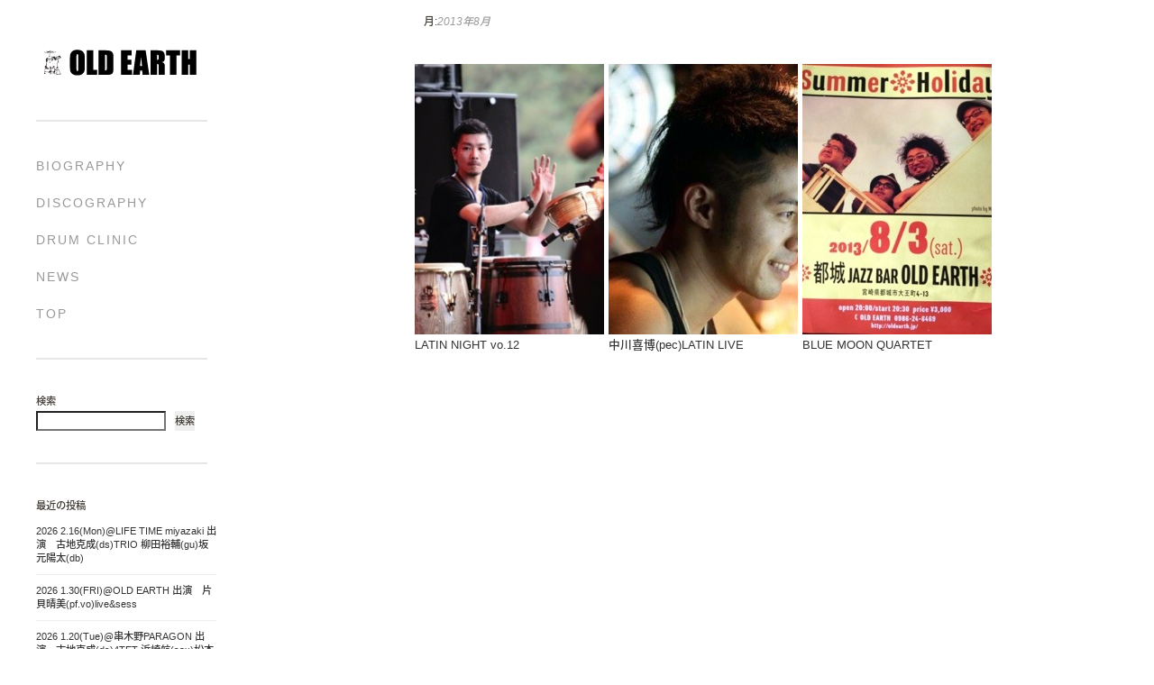

--- FILE ---
content_type: text/html; charset=UTF-8
request_url: https://oldearth.jp/archives/date/2013/08
body_size: 9629
content:
<!DOCTYPE html>

<html class="no-js" lang="ja">

	<head profile="http://gmpg.org/xfn/11">
		
		<meta http-equiv="Content-Type" content="text/html; charset=UTF-8" />
		<meta name="viewport" content="width=device-width, initial-scale=1.0, maximum-scale=1.0, user-scalable=no" >
        <meta name="msapplication-square48x48logo" content="https://oldearth.jp/img/logo_old.png"/>
		 <link rel="apple-touch-icon" type="image/x-icon" href="https://oldearth.jp/img/logo_old.png">
        <link rel="icon" type="image/png" href="https://oldearth.jp/img/logo_old.png" sizes="48x48">
		<title>2013年8月 &#8211; OLDEARTH</title>
<meta name='robots' content='max-image-preview:large' />
<script>document.documentElement.className = document.documentElement.className.replace("no-js","js");</script>
<link rel="alternate" type="application/rss+xml" title="OLDEARTH &raquo; フィード" href="https://oldearth.jp/feed" />
<link rel="alternate" type="application/rss+xml" title="OLDEARTH &raquo; コメントフィード" href="https://oldearth.jp/comments/feed" />
<style id='wp-img-auto-sizes-contain-inline-css' type='text/css'>
img:is([sizes=auto i],[sizes^="auto," i]){contain-intrinsic-size:3000px 1500px}
/*# sourceURL=wp-img-auto-sizes-contain-inline-css */
</style>
<style id='wp-emoji-styles-inline-css' type='text/css'>

	img.wp-smiley, img.emoji {
		display: inline !important;
		border: none !important;
		box-shadow: none !important;
		height: 1em !important;
		width: 1em !important;
		margin: 0 0.07em !important;
		vertical-align: -0.1em !important;
		background: none !important;
		padding: 0 !important;
	}
/*# sourceURL=wp-emoji-styles-inline-css */
</style>
<style id='wp-block-library-inline-css' type='text/css'>
:root{--wp-block-synced-color:#7a00df;--wp-block-synced-color--rgb:122,0,223;--wp-bound-block-color:var(--wp-block-synced-color);--wp-editor-canvas-background:#ddd;--wp-admin-theme-color:#007cba;--wp-admin-theme-color--rgb:0,124,186;--wp-admin-theme-color-darker-10:#006ba1;--wp-admin-theme-color-darker-10--rgb:0,107,160.5;--wp-admin-theme-color-darker-20:#005a87;--wp-admin-theme-color-darker-20--rgb:0,90,135;--wp-admin-border-width-focus:2px}@media (min-resolution:192dpi){:root{--wp-admin-border-width-focus:1.5px}}.wp-element-button{cursor:pointer}:root .has-very-light-gray-background-color{background-color:#eee}:root .has-very-dark-gray-background-color{background-color:#313131}:root .has-very-light-gray-color{color:#eee}:root .has-very-dark-gray-color{color:#313131}:root .has-vivid-green-cyan-to-vivid-cyan-blue-gradient-background{background:linear-gradient(135deg,#00d084,#0693e3)}:root .has-purple-crush-gradient-background{background:linear-gradient(135deg,#34e2e4,#4721fb 50%,#ab1dfe)}:root .has-hazy-dawn-gradient-background{background:linear-gradient(135deg,#faaca8,#dad0ec)}:root .has-subdued-olive-gradient-background{background:linear-gradient(135deg,#fafae1,#67a671)}:root .has-atomic-cream-gradient-background{background:linear-gradient(135deg,#fdd79a,#004a59)}:root .has-nightshade-gradient-background{background:linear-gradient(135deg,#330968,#31cdcf)}:root .has-midnight-gradient-background{background:linear-gradient(135deg,#020381,#2874fc)}:root{--wp--preset--font-size--normal:16px;--wp--preset--font-size--huge:42px}.has-regular-font-size{font-size:1em}.has-larger-font-size{font-size:2.625em}.has-normal-font-size{font-size:var(--wp--preset--font-size--normal)}.has-huge-font-size{font-size:var(--wp--preset--font-size--huge)}.has-text-align-center{text-align:center}.has-text-align-left{text-align:left}.has-text-align-right{text-align:right}.has-fit-text{white-space:nowrap!important}#end-resizable-editor-section{display:none}.aligncenter{clear:both}.items-justified-left{justify-content:flex-start}.items-justified-center{justify-content:center}.items-justified-right{justify-content:flex-end}.items-justified-space-between{justify-content:space-between}.screen-reader-text{border:0;clip-path:inset(50%);height:1px;margin:-1px;overflow:hidden;padding:0;position:absolute;width:1px;word-wrap:normal!important}.screen-reader-text:focus{background-color:#ddd;clip-path:none;color:#444;display:block;font-size:1em;height:auto;left:5px;line-height:normal;padding:15px 23px 14px;text-decoration:none;top:5px;width:auto;z-index:100000}html :where(.has-border-color){border-style:solid}html :where([style*=border-top-color]){border-top-style:solid}html :where([style*=border-right-color]){border-right-style:solid}html :where([style*=border-bottom-color]){border-bottom-style:solid}html :where([style*=border-left-color]){border-left-style:solid}html :where([style*=border-width]){border-style:solid}html :where([style*=border-top-width]){border-top-style:solid}html :where([style*=border-right-width]){border-right-style:solid}html :where([style*=border-bottom-width]){border-bottom-style:solid}html :where([style*=border-left-width]){border-left-style:solid}html :where(img[class*=wp-image-]){height:auto;max-width:100%}:where(figure){margin:0 0 1em}html :where(.is-position-sticky){--wp-admin--admin-bar--position-offset:var(--wp-admin--admin-bar--height,0px)}@media screen and (max-width:600px){html :where(.is-position-sticky){--wp-admin--admin-bar--position-offset:0px}}

/*# sourceURL=wp-block-library-inline-css */
</style><style id='wp-block-archives-inline-css' type='text/css'>
.wp-block-archives{box-sizing:border-box}.wp-block-archives-dropdown label{display:block}
/*# sourceURL=https://oldearth.jp/wp-includes/blocks/archives/style.min.css */
</style>
<style id='wp-block-categories-inline-css' type='text/css'>
.wp-block-categories{box-sizing:border-box}.wp-block-categories.alignleft{margin-right:2em}.wp-block-categories.alignright{margin-left:2em}.wp-block-categories.wp-block-categories-dropdown.aligncenter{text-align:center}.wp-block-categories .wp-block-categories__label{display:block;width:100%}
/*# sourceURL=https://oldearth.jp/wp-includes/blocks/categories/style.min.css */
</style>
<style id='wp-block-heading-inline-css' type='text/css'>
h1:where(.wp-block-heading).has-background,h2:where(.wp-block-heading).has-background,h3:where(.wp-block-heading).has-background,h4:where(.wp-block-heading).has-background,h5:where(.wp-block-heading).has-background,h6:where(.wp-block-heading).has-background{padding:1.25em 2.375em}h1.has-text-align-left[style*=writing-mode]:where([style*=vertical-lr]),h1.has-text-align-right[style*=writing-mode]:where([style*=vertical-rl]),h2.has-text-align-left[style*=writing-mode]:where([style*=vertical-lr]),h2.has-text-align-right[style*=writing-mode]:where([style*=vertical-rl]),h3.has-text-align-left[style*=writing-mode]:where([style*=vertical-lr]),h3.has-text-align-right[style*=writing-mode]:where([style*=vertical-rl]),h4.has-text-align-left[style*=writing-mode]:where([style*=vertical-lr]),h4.has-text-align-right[style*=writing-mode]:where([style*=vertical-rl]),h5.has-text-align-left[style*=writing-mode]:where([style*=vertical-lr]),h5.has-text-align-right[style*=writing-mode]:where([style*=vertical-rl]),h6.has-text-align-left[style*=writing-mode]:where([style*=vertical-lr]),h6.has-text-align-right[style*=writing-mode]:where([style*=vertical-rl]){rotate:180deg}
/*# sourceURL=https://oldearth.jp/wp-includes/blocks/heading/style.min.css */
</style>
<style id='wp-block-latest-comments-inline-css' type='text/css'>
ol.wp-block-latest-comments{box-sizing:border-box;margin-left:0}:where(.wp-block-latest-comments:not([style*=line-height] .wp-block-latest-comments__comment)){line-height:1.1}:where(.wp-block-latest-comments:not([style*=line-height] .wp-block-latest-comments__comment-excerpt p)){line-height:1.8}.has-dates :where(.wp-block-latest-comments:not([style*=line-height])),.has-excerpts :where(.wp-block-latest-comments:not([style*=line-height])){line-height:1.5}.wp-block-latest-comments .wp-block-latest-comments{padding-left:0}.wp-block-latest-comments__comment{list-style:none;margin-bottom:1em}.has-avatars .wp-block-latest-comments__comment{list-style:none;min-height:2.25em}.has-avatars .wp-block-latest-comments__comment .wp-block-latest-comments__comment-excerpt,.has-avatars .wp-block-latest-comments__comment .wp-block-latest-comments__comment-meta{margin-left:3.25em}.wp-block-latest-comments__comment-excerpt p{font-size:.875em;margin:.36em 0 1.4em}.wp-block-latest-comments__comment-date{display:block;font-size:.75em}.wp-block-latest-comments .avatar,.wp-block-latest-comments__comment-avatar{border-radius:1.5em;display:block;float:left;height:2.5em;margin-right:.75em;width:2.5em}.wp-block-latest-comments[class*=-font-size] a,.wp-block-latest-comments[style*=font-size] a{font-size:inherit}
/*# sourceURL=https://oldearth.jp/wp-includes/blocks/latest-comments/style.min.css */
</style>
<style id='wp-block-latest-posts-inline-css' type='text/css'>
.wp-block-latest-posts{box-sizing:border-box}.wp-block-latest-posts.alignleft{margin-right:2em}.wp-block-latest-posts.alignright{margin-left:2em}.wp-block-latest-posts.wp-block-latest-posts__list{list-style:none}.wp-block-latest-posts.wp-block-latest-posts__list li{clear:both;overflow-wrap:break-word}.wp-block-latest-posts.is-grid{display:flex;flex-wrap:wrap}.wp-block-latest-posts.is-grid li{margin:0 1.25em 1.25em 0;width:100%}@media (min-width:600px){.wp-block-latest-posts.columns-2 li{width:calc(50% - .625em)}.wp-block-latest-posts.columns-2 li:nth-child(2n){margin-right:0}.wp-block-latest-posts.columns-3 li{width:calc(33.33333% - .83333em)}.wp-block-latest-posts.columns-3 li:nth-child(3n){margin-right:0}.wp-block-latest-posts.columns-4 li{width:calc(25% - .9375em)}.wp-block-latest-posts.columns-4 li:nth-child(4n){margin-right:0}.wp-block-latest-posts.columns-5 li{width:calc(20% - 1em)}.wp-block-latest-posts.columns-5 li:nth-child(5n){margin-right:0}.wp-block-latest-posts.columns-6 li{width:calc(16.66667% - 1.04167em)}.wp-block-latest-posts.columns-6 li:nth-child(6n){margin-right:0}}:root :where(.wp-block-latest-posts.is-grid){padding:0}:root :where(.wp-block-latest-posts.wp-block-latest-posts__list){padding-left:0}.wp-block-latest-posts__post-author,.wp-block-latest-posts__post-date{display:block;font-size:.8125em}.wp-block-latest-posts__post-excerpt,.wp-block-latest-posts__post-full-content{margin-bottom:1em;margin-top:.5em}.wp-block-latest-posts__featured-image a{display:inline-block}.wp-block-latest-posts__featured-image img{height:auto;max-width:100%;width:auto}.wp-block-latest-posts__featured-image.alignleft{float:left;margin-right:1em}.wp-block-latest-posts__featured-image.alignright{float:right;margin-left:1em}.wp-block-latest-posts__featured-image.aligncenter{margin-bottom:1em;text-align:center}
/*# sourceURL=https://oldearth.jp/wp-includes/blocks/latest-posts/style.min.css */
</style>
<style id='wp-block-search-inline-css' type='text/css'>
.wp-block-search__button{margin-left:10px;word-break:normal}.wp-block-search__button.has-icon{line-height:0}.wp-block-search__button svg{height:1.25em;min-height:24px;min-width:24px;width:1.25em;fill:currentColor;vertical-align:text-bottom}:where(.wp-block-search__button){border:1px solid #ccc;padding:6px 10px}.wp-block-search__inside-wrapper{display:flex;flex:auto;flex-wrap:nowrap;max-width:100%}.wp-block-search__label{width:100%}.wp-block-search.wp-block-search__button-only .wp-block-search__button{box-sizing:border-box;display:flex;flex-shrink:0;justify-content:center;margin-left:0;max-width:100%}.wp-block-search.wp-block-search__button-only .wp-block-search__inside-wrapper{min-width:0!important;transition-property:width}.wp-block-search.wp-block-search__button-only .wp-block-search__input{flex-basis:100%;transition-duration:.3s}.wp-block-search.wp-block-search__button-only.wp-block-search__searchfield-hidden,.wp-block-search.wp-block-search__button-only.wp-block-search__searchfield-hidden .wp-block-search__inside-wrapper{overflow:hidden}.wp-block-search.wp-block-search__button-only.wp-block-search__searchfield-hidden .wp-block-search__input{border-left-width:0!important;border-right-width:0!important;flex-basis:0;flex-grow:0;margin:0;min-width:0!important;padding-left:0!important;padding-right:0!important;width:0!important}:where(.wp-block-search__input){appearance:none;border:1px solid #949494;flex-grow:1;font-family:inherit;font-size:inherit;font-style:inherit;font-weight:inherit;letter-spacing:inherit;line-height:inherit;margin-left:0;margin-right:0;min-width:3rem;padding:8px;text-decoration:unset!important;text-transform:inherit}:where(.wp-block-search__button-inside .wp-block-search__inside-wrapper){background-color:#fff;border:1px solid #949494;box-sizing:border-box;padding:4px}:where(.wp-block-search__button-inside .wp-block-search__inside-wrapper) .wp-block-search__input{border:none;border-radius:0;padding:0 4px}:where(.wp-block-search__button-inside .wp-block-search__inside-wrapper) .wp-block-search__input:focus{outline:none}:where(.wp-block-search__button-inside .wp-block-search__inside-wrapper) :where(.wp-block-search__button){padding:4px 8px}.wp-block-search.aligncenter .wp-block-search__inside-wrapper{margin:auto}.wp-block[data-align=right] .wp-block-search.wp-block-search__button-only .wp-block-search__inside-wrapper{float:right}
/*# sourceURL=https://oldearth.jp/wp-includes/blocks/search/style.min.css */
</style>
<style id='wp-block-group-inline-css' type='text/css'>
.wp-block-group{box-sizing:border-box}:where(.wp-block-group.wp-block-group-is-layout-constrained){position:relative}
/*# sourceURL=https://oldearth.jp/wp-includes/blocks/group/style.min.css */
</style>
<style id='global-styles-inline-css' type='text/css'>
:root{--wp--preset--aspect-ratio--square: 1;--wp--preset--aspect-ratio--4-3: 4/3;--wp--preset--aspect-ratio--3-4: 3/4;--wp--preset--aspect-ratio--3-2: 3/2;--wp--preset--aspect-ratio--2-3: 2/3;--wp--preset--aspect-ratio--16-9: 16/9;--wp--preset--aspect-ratio--9-16: 9/16;--wp--preset--color--black: #333;--wp--preset--color--cyan-bluish-gray: #abb8c3;--wp--preset--color--white: #fff;--wp--preset--color--pale-pink: #f78da7;--wp--preset--color--vivid-red: #cf2e2e;--wp--preset--color--luminous-vivid-orange: #ff6900;--wp--preset--color--luminous-vivid-amber: #fcb900;--wp--preset--color--light-green-cyan: #7bdcb5;--wp--preset--color--vivid-green-cyan: #00d084;--wp--preset--color--pale-cyan-blue: #8ed1fc;--wp--preset--color--vivid-cyan-blue: #0693e3;--wp--preset--color--vivid-purple: #9b51e0;--wp--preset--color--accent: #019EBD;--wp--preset--color--dark-gray: #444;--wp--preset--color--medium-gray: #666;--wp--preset--color--light-gray: #767676;--wp--preset--gradient--vivid-cyan-blue-to-vivid-purple: linear-gradient(135deg,rgb(6,147,227) 0%,rgb(155,81,224) 100%);--wp--preset--gradient--light-green-cyan-to-vivid-green-cyan: linear-gradient(135deg,rgb(122,220,180) 0%,rgb(0,208,130) 100%);--wp--preset--gradient--luminous-vivid-amber-to-luminous-vivid-orange: linear-gradient(135deg,rgb(252,185,0) 0%,rgb(255,105,0) 100%);--wp--preset--gradient--luminous-vivid-orange-to-vivid-red: linear-gradient(135deg,rgb(255,105,0) 0%,rgb(207,46,46) 100%);--wp--preset--gradient--very-light-gray-to-cyan-bluish-gray: linear-gradient(135deg,rgb(238,238,238) 0%,rgb(169,184,195) 100%);--wp--preset--gradient--cool-to-warm-spectrum: linear-gradient(135deg,rgb(74,234,220) 0%,rgb(151,120,209) 20%,rgb(207,42,186) 40%,rgb(238,44,130) 60%,rgb(251,105,98) 80%,rgb(254,248,76) 100%);--wp--preset--gradient--blush-light-purple: linear-gradient(135deg,rgb(255,206,236) 0%,rgb(152,150,240) 100%);--wp--preset--gradient--blush-bordeaux: linear-gradient(135deg,rgb(254,205,165) 0%,rgb(254,45,45) 50%,rgb(107,0,62) 100%);--wp--preset--gradient--luminous-dusk: linear-gradient(135deg,rgb(255,203,112) 0%,rgb(199,81,192) 50%,rgb(65,88,208) 100%);--wp--preset--gradient--pale-ocean: linear-gradient(135deg,rgb(255,245,203) 0%,rgb(182,227,212) 50%,rgb(51,167,181) 100%);--wp--preset--gradient--electric-grass: linear-gradient(135deg,rgb(202,248,128) 0%,rgb(113,206,126) 100%);--wp--preset--gradient--midnight: linear-gradient(135deg,rgb(2,3,129) 0%,rgb(40,116,252) 100%);--wp--preset--font-size--small: 16px;--wp--preset--font-size--medium: 20px;--wp--preset--font-size--large: 24px;--wp--preset--font-size--x-large: 42px;--wp--preset--font-size--normal: 18px;--wp--preset--font-size--larger: 27px;--wp--preset--spacing--20: 0.44rem;--wp--preset--spacing--30: 0.67rem;--wp--preset--spacing--40: 1rem;--wp--preset--spacing--50: 1.5rem;--wp--preset--spacing--60: 2.25rem;--wp--preset--spacing--70: 3.38rem;--wp--preset--spacing--80: 5.06rem;--wp--preset--shadow--natural: 6px 6px 9px rgba(0, 0, 0, 0.2);--wp--preset--shadow--deep: 12px 12px 50px rgba(0, 0, 0, 0.4);--wp--preset--shadow--sharp: 6px 6px 0px rgba(0, 0, 0, 0.2);--wp--preset--shadow--outlined: 6px 6px 0px -3px rgb(255, 255, 255), 6px 6px rgb(0, 0, 0);--wp--preset--shadow--crisp: 6px 6px 0px rgb(0, 0, 0);}:where(.is-layout-flex){gap: 0.5em;}:where(.is-layout-grid){gap: 0.5em;}body .is-layout-flex{display: flex;}.is-layout-flex{flex-wrap: wrap;align-items: center;}.is-layout-flex > :is(*, div){margin: 0;}body .is-layout-grid{display: grid;}.is-layout-grid > :is(*, div){margin: 0;}:where(.wp-block-columns.is-layout-flex){gap: 2em;}:where(.wp-block-columns.is-layout-grid){gap: 2em;}:where(.wp-block-post-template.is-layout-flex){gap: 1.25em;}:where(.wp-block-post-template.is-layout-grid){gap: 1.25em;}.has-black-color{color: var(--wp--preset--color--black) !important;}.has-cyan-bluish-gray-color{color: var(--wp--preset--color--cyan-bluish-gray) !important;}.has-white-color{color: var(--wp--preset--color--white) !important;}.has-pale-pink-color{color: var(--wp--preset--color--pale-pink) !important;}.has-vivid-red-color{color: var(--wp--preset--color--vivid-red) !important;}.has-luminous-vivid-orange-color{color: var(--wp--preset--color--luminous-vivid-orange) !important;}.has-luminous-vivid-amber-color{color: var(--wp--preset--color--luminous-vivid-amber) !important;}.has-light-green-cyan-color{color: var(--wp--preset--color--light-green-cyan) !important;}.has-vivid-green-cyan-color{color: var(--wp--preset--color--vivid-green-cyan) !important;}.has-pale-cyan-blue-color{color: var(--wp--preset--color--pale-cyan-blue) !important;}.has-vivid-cyan-blue-color{color: var(--wp--preset--color--vivid-cyan-blue) !important;}.has-vivid-purple-color{color: var(--wp--preset--color--vivid-purple) !important;}.has-black-background-color{background-color: var(--wp--preset--color--black) !important;}.has-cyan-bluish-gray-background-color{background-color: var(--wp--preset--color--cyan-bluish-gray) !important;}.has-white-background-color{background-color: var(--wp--preset--color--white) !important;}.has-pale-pink-background-color{background-color: var(--wp--preset--color--pale-pink) !important;}.has-vivid-red-background-color{background-color: var(--wp--preset--color--vivid-red) !important;}.has-luminous-vivid-orange-background-color{background-color: var(--wp--preset--color--luminous-vivid-orange) !important;}.has-luminous-vivid-amber-background-color{background-color: var(--wp--preset--color--luminous-vivid-amber) !important;}.has-light-green-cyan-background-color{background-color: var(--wp--preset--color--light-green-cyan) !important;}.has-vivid-green-cyan-background-color{background-color: var(--wp--preset--color--vivid-green-cyan) !important;}.has-pale-cyan-blue-background-color{background-color: var(--wp--preset--color--pale-cyan-blue) !important;}.has-vivid-cyan-blue-background-color{background-color: var(--wp--preset--color--vivid-cyan-blue) !important;}.has-vivid-purple-background-color{background-color: var(--wp--preset--color--vivid-purple) !important;}.has-black-border-color{border-color: var(--wp--preset--color--black) !important;}.has-cyan-bluish-gray-border-color{border-color: var(--wp--preset--color--cyan-bluish-gray) !important;}.has-white-border-color{border-color: var(--wp--preset--color--white) !important;}.has-pale-pink-border-color{border-color: var(--wp--preset--color--pale-pink) !important;}.has-vivid-red-border-color{border-color: var(--wp--preset--color--vivid-red) !important;}.has-luminous-vivid-orange-border-color{border-color: var(--wp--preset--color--luminous-vivid-orange) !important;}.has-luminous-vivid-amber-border-color{border-color: var(--wp--preset--color--luminous-vivid-amber) !important;}.has-light-green-cyan-border-color{border-color: var(--wp--preset--color--light-green-cyan) !important;}.has-vivid-green-cyan-border-color{border-color: var(--wp--preset--color--vivid-green-cyan) !important;}.has-pale-cyan-blue-border-color{border-color: var(--wp--preset--color--pale-cyan-blue) !important;}.has-vivid-cyan-blue-border-color{border-color: var(--wp--preset--color--vivid-cyan-blue) !important;}.has-vivid-purple-border-color{border-color: var(--wp--preset--color--vivid-purple) !important;}.has-vivid-cyan-blue-to-vivid-purple-gradient-background{background: var(--wp--preset--gradient--vivid-cyan-blue-to-vivid-purple) !important;}.has-light-green-cyan-to-vivid-green-cyan-gradient-background{background: var(--wp--preset--gradient--light-green-cyan-to-vivid-green-cyan) !important;}.has-luminous-vivid-amber-to-luminous-vivid-orange-gradient-background{background: var(--wp--preset--gradient--luminous-vivid-amber-to-luminous-vivid-orange) !important;}.has-luminous-vivid-orange-to-vivid-red-gradient-background{background: var(--wp--preset--gradient--luminous-vivid-orange-to-vivid-red) !important;}.has-very-light-gray-to-cyan-bluish-gray-gradient-background{background: var(--wp--preset--gradient--very-light-gray-to-cyan-bluish-gray) !important;}.has-cool-to-warm-spectrum-gradient-background{background: var(--wp--preset--gradient--cool-to-warm-spectrum) !important;}.has-blush-light-purple-gradient-background{background: var(--wp--preset--gradient--blush-light-purple) !important;}.has-blush-bordeaux-gradient-background{background: var(--wp--preset--gradient--blush-bordeaux) !important;}.has-luminous-dusk-gradient-background{background: var(--wp--preset--gradient--luminous-dusk) !important;}.has-pale-ocean-gradient-background{background: var(--wp--preset--gradient--pale-ocean) !important;}.has-electric-grass-gradient-background{background: var(--wp--preset--gradient--electric-grass) !important;}.has-midnight-gradient-background{background: var(--wp--preset--gradient--midnight) !important;}.has-small-font-size{font-size: var(--wp--preset--font-size--small) !important;}.has-medium-font-size{font-size: var(--wp--preset--font-size--medium) !important;}.has-large-font-size{font-size: var(--wp--preset--font-size--large) !important;}.has-x-large-font-size{font-size: var(--wp--preset--font-size--x-large) !important;}
/*# sourceURL=global-styles-inline-css */
</style>

<style id='classic-theme-styles-inline-css' type='text/css'>
/*! This file is auto-generated */
.wp-block-button__link{color:#fff;background-color:#32373c;border-radius:9999px;box-shadow:none;text-decoration:none;padding:calc(.667em + 2px) calc(1.333em + 2px);font-size:1.125em}.wp-block-file__button{background:#32373c;color:#fff;text-decoration:none}
/*# sourceURL=/wp-includes/css/classic-themes.min.css */
</style>
<link rel='stylesheet' id='fukasawa_googleFonts-css' href='https://oldearth.jp/wp-content/themes/fukasawa/assets/css/fonts.css?ver=6.9' type='text/css' media='all' />
<link rel='stylesheet' id='fukasawa_genericons-css' href='https://oldearth.jp/wp-content/themes/fukasawa/assets/fonts/genericons/genericons.css?ver=6.9' type='text/css' media='all' />
<link rel='stylesheet' id='fukasawa_style-css' href='https://oldearth.jp/wp-content/themes/fukasawa/style.css' type='text/css' media='all' />
<script type="text/javascript" src="https://oldearth.jp/wp-includes/js/jquery/jquery.min.js?ver=3.7.1" id="jquery-core-js"></script>
<script type="text/javascript" src="https://oldearth.jp/wp-includes/js/jquery/jquery-migrate.min.js?ver=3.4.1" id="jquery-migrate-js"></script>
<script type="text/javascript" src="https://oldearth.jp/wp-content/themes/fukasawa/assets/js/flexslider.js?ver=1" id="fukasawa_flexslider-js"></script>
<link rel="https://api.w.org/" href="https://oldearth.jp/wp-json/" /><link rel="EditURI" type="application/rsd+xml" title="RSD" href="https://oldearth.jp/xmlrpc.php?rsd" />
<meta name="generator" content="WordPress 6.9" />
<!-- Customizer CSS --><style type="text/css"></style><!--/Customizer CSS-->	
	</head>
	
	<body class="archive date wp-theme-fukasawa wp-is-not-mobile">

		
		<a class="skip-link button" href="#site-content">本文にジャンプ</a>
	
		<div class="mobile-navigation">
	
			<ul class="mobile-menu">
						
				<li class="page_item page-item-1660"><a href="https://oldearth.jp/biography">BIOGRAPHY</a></li>
<li class="page_item page-item-2"><a href="https://oldearth.jp/sample-page">DISCOGRAPHY</a></li>
<li class="page_item page-item-1667"><a href="https://oldearth.jp/drum-clinic">DRUM CLINIC</a></li>
<li class="page_item page-item-4081 current_page_parent"><a href="https://oldearth.jp/news">news</a></li>
<li class="page_item page-item-4084"><a href="https://oldearth.jp/">TOP</a></li>
				
			 </ul>
		 
		</div><!-- .mobile-navigation -->
	
		<div class="sidebar">
		
					
				<div class="blog-title">
					<a href="https://oldearth.jp/" rel="home">
		        		<img src="https://oldearth.jp/img/logo01.png" />
					</a>
				</div>
				
						
			<button type="button" class="nav-toggle">
			
				<div class="bars">
					<div class="bar"></div>
					<div class="bar"></div>
					<div class="bar"></div>
				</div>
				
				<p>
					<span class="menu">メニュー</span>
					<span class="close">閉じる</span>
				</p>
			
			</button>
			
			<ul class="main-menu">
				<li class="page_item page-item-1660"><a href="https://oldearth.jp/biography">BIOGRAPHY</a></li>
<li class="page_item page-item-2"><a href="https://oldearth.jp/sample-page">DISCOGRAPHY</a></li>
<li class="page_item page-item-1667"><a href="https://oldearth.jp/drum-clinic">DRUM CLINIC</a></li>
<li class="page_item page-item-4081 current_page_parent"><a href="https://oldearth.jp/news">news</a></li>
<li class="page_item page-item-4084"><a href="https://oldearth.jp/">TOP</a></li>
			</ul><!-- .main-menu -->

							<div class="widgets">
					<div id="block-2" class="widget widget_block widget_search"><div class="widget-content clear"><form role="search" method="get" action="https://oldearth.jp/" class="wp-block-search__button-outside wp-block-search__text-button wp-block-search"    ><label class="wp-block-search__label" for="wp-block-search__input-1" >検索</label><div class="wp-block-search__inside-wrapper" ><input class="wp-block-search__input" id="wp-block-search__input-1" placeholder="" value="" type="search" name="s" required /><button aria-label="検索" class="wp-block-search__button wp-element-button" type="submit" >検索</button></div></form></div></div><div id="block-3" class="widget widget_block"><div class="widget-content clear"><div class="wp-block-group"><div class="wp-block-group__inner-container is-layout-flow wp-block-group-is-layout-flow"><h2 class="wp-block-heading">最近の投稿</h2><ul class="wp-block-latest-posts__list wp-block-latest-posts"><li><a class="wp-block-latest-posts__post-title" href="https://oldearth.jp/archives/6148">2026  2.16(Mon)@LIFE TIME miyazaki  出演　古地克成(ds)TRIO  柳田裕輔(gu)坂元陽太(db)</a></li>
<li><a class="wp-block-latest-posts__post-title" href="https://oldearth.jp/archives/6142">2026 1.30(FRI)@OLD EARTH  出演　片貝晴美(pf.vo)live&#038;sess</a></li>
<li><a class="wp-block-latest-posts__post-title" href="https://oldearth.jp/archives/6132">2026 1.20(Tue)@串木野PARAGON  出演　古地克成(ds)4TET 浜崎航(sax)松本圭使(pf)安ヵ川大樹(db)</a></li>
<li><a class="wp-block-latest-posts__post-title" href="https://oldearth.jp/archives/6120">2026 1.19(mon)@宮﨑LIFE TIME  出演　古地克成(ds)4TET浜崎航(sax)松本圭使(pf)安ヵ川大樹(db)</a></li>
<li><a class="wp-block-latest-posts__post-title" href="https://oldearth.jp/archives/6123">2026 1.18(sun)@都城SLF 出演　古地克成(ds)4TET浜崎航(sax)松本圭使(pf)安ヵ川大樹(db)</a></li>
</ul></div></div></div></div><div id="block-4" class="widget widget_block"><div class="widget-content clear"><div class="wp-block-group"><div class="wp-block-group__inner-container is-layout-flow wp-block-group-is-layout-flow"><h2 class="wp-block-heading">最近のコメント</h2><div class="no-comments wp-block-latest-comments">表示できるコメントはありません。</div></div></div></div></div><div id="block-5" class="widget widget_block"><div class="widget-content clear"><div class="wp-block-group"><div class="wp-block-group__inner-container is-layout-flow wp-block-group-is-layout-flow"><h2 class="wp-block-heading">アーカイブ</h2><ul class="wp-block-archives-list wp-block-archives">	<li><a href='https://oldearth.jp/archives/date/2026/02'>2026年2月</a></li>
	<li><a href='https://oldearth.jp/archives/date/2026/01'>2026年1月</a></li>
	<li><a href='https://oldearth.jp/archives/date/2025/12'>2025年12月</a></li>
	<li><a href='https://oldearth.jp/archives/date/2025/11'>2025年11月</a></li>
	<li><a href='https://oldearth.jp/archives/date/2025/10'>2025年10月</a></li>
	<li><a href='https://oldearth.jp/archives/date/2025/09'>2025年9月</a></li>
	<li><a href='https://oldearth.jp/archives/date/2025/08'>2025年8月</a></li>
	<li><a href='https://oldearth.jp/archives/date/2025/07'>2025年7月</a></li>
	<li><a href='https://oldearth.jp/archives/date/2025/06'>2025年6月</a></li>
	<li><a href='https://oldearth.jp/archives/date/2025/05'>2025年5月</a></li>
	<li><a href='https://oldearth.jp/archives/date/2025/04'>2025年4月</a></li>
	<li><a href='https://oldearth.jp/archives/date/2025/03'>2025年3月</a></li>
	<li><a href='https://oldearth.jp/archives/date/2025/02'>2025年2月</a></li>
	<li><a href='https://oldearth.jp/archives/date/2025/01'>2025年1月</a></li>
	<li><a href='https://oldearth.jp/archives/date/2024/12'>2024年12月</a></li>
	<li><a href='https://oldearth.jp/archives/date/2024/11'>2024年11月</a></li>
	<li><a href='https://oldearth.jp/archives/date/2024/10'>2024年10月</a></li>
	<li><a href='https://oldearth.jp/archives/date/2024/09'>2024年9月</a></li>
	<li><a href='https://oldearth.jp/archives/date/2024/08'>2024年8月</a></li>
	<li><a href='https://oldearth.jp/archives/date/2024/07'>2024年7月</a></li>
	<li><a href='https://oldearth.jp/archives/date/2024/06'>2024年6月</a></li>
	<li><a href='https://oldearth.jp/archives/date/2024/05'>2024年5月</a></li>
	<li><a href='https://oldearth.jp/archives/date/2024/04'>2024年4月</a></li>
	<li><a href='https://oldearth.jp/archives/date/2024/03'>2024年3月</a></li>
	<li><a href='https://oldearth.jp/archives/date/2024/02'>2024年2月</a></li>
	<li><a href='https://oldearth.jp/archives/date/2024/01'>2024年1月</a></li>
	<li><a href='https://oldearth.jp/archives/date/2023/12'>2023年12月</a></li>
	<li><a href='https://oldearth.jp/archives/date/2023/11'>2023年11月</a></li>
	<li><a href='https://oldearth.jp/archives/date/2023/10'>2023年10月</a></li>
	<li><a href='https://oldearth.jp/archives/date/2023/09'>2023年9月</a></li>
	<li><a href='https://oldearth.jp/archives/date/2023/08'>2023年8月</a></li>
	<li><a href='https://oldearth.jp/archives/date/2023/07'>2023年7月</a></li>
	<li><a href='https://oldearth.jp/archives/date/2023/06'>2023年6月</a></li>
	<li><a href='https://oldearth.jp/archives/date/2023/05'>2023年5月</a></li>
	<li><a href='https://oldearth.jp/archives/date/2023/04'>2023年4月</a></li>
	<li><a href='https://oldearth.jp/archives/date/2023/03'>2023年3月</a></li>
	<li><a href='https://oldearth.jp/archives/date/2023/02'>2023年2月</a></li>
	<li><a href='https://oldearth.jp/archives/date/2023/01'>2023年1月</a></li>
	<li><a href='https://oldearth.jp/archives/date/2022/12'>2022年12月</a></li>
	<li><a href='https://oldearth.jp/archives/date/2022/11'>2022年11月</a></li>
	<li><a href='https://oldearth.jp/archives/date/2022/10'>2022年10月</a></li>
	<li><a href='https://oldearth.jp/archives/date/2022/09'>2022年9月</a></li>
	<li><a href='https://oldearth.jp/archives/date/2022/08'>2022年8月</a></li>
	<li><a href='https://oldearth.jp/archives/date/2022/07'>2022年7月</a></li>
	<li><a href='https://oldearth.jp/archives/date/2022/06'>2022年6月</a></li>
	<li><a href='https://oldearth.jp/archives/date/2022/05'>2022年5月</a></li>
	<li><a href='https://oldearth.jp/archives/date/2022/04'>2022年4月</a></li>
	<li><a href='https://oldearth.jp/archives/date/2022/03'>2022年3月</a></li>
	<li><a href='https://oldearth.jp/archives/date/2022/02'>2022年2月</a></li>
	<li><a href='https://oldearth.jp/archives/date/2022/01'>2022年1月</a></li>
	<li><a href='https://oldearth.jp/archives/date/2021/12'>2021年12月</a></li>
	<li><a href='https://oldearth.jp/archives/date/2021/11'>2021年11月</a></li>
	<li><a href='https://oldearth.jp/archives/date/2021/10'>2021年10月</a></li>
	<li><a href='https://oldearth.jp/archives/date/2021/09'>2021年9月</a></li>
	<li><a href='https://oldearth.jp/archives/date/2021/08'>2021年8月</a></li>
	<li><a href='https://oldearth.jp/archives/date/2021/07'>2021年7月</a></li>
	<li><a href='https://oldearth.jp/archives/date/2021/06'>2021年6月</a></li>
	<li><a href='https://oldearth.jp/archives/date/2021/05'>2021年5月</a></li>
	<li><a href='https://oldearth.jp/archives/date/2021/04'>2021年4月</a></li>
	<li><a href='https://oldearth.jp/archives/date/2021/03'>2021年3月</a></li>
	<li><a href='https://oldearth.jp/archives/date/2021/02'>2021年2月</a></li>
	<li><a href='https://oldearth.jp/archives/date/2021/01'>2021年1月</a></li>
	<li><a href='https://oldearth.jp/archives/date/2020/12'>2020年12月</a></li>
	<li><a href='https://oldearth.jp/archives/date/2020/11'>2020年11月</a></li>
	<li><a href='https://oldearth.jp/archives/date/2020/10'>2020年10月</a></li>
	<li><a href='https://oldearth.jp/archives/date/2020/09'>2020年9月</a></li>
	<li><a href='https://oldearth.jp/archives/date/2020/08'>2020年8月</a></li>
	<li><a href='https://oldearth.jp/archives/date/2020/07'>2020年7月</a></li>
	<li><a href='https://oldearth.jp/archives/date/2020/06'>2020年6月</a></li>
	<li><a href='https://oldearth.jp/archives/date/2020/03'>2020年3月</a></li>
	<li><a href='https://oldearth.jp/archives/date/2020/02'>2020年2月</a></li>
	<li><a href='https://oldearth.jp/archives/date/2020/01'>2020年1月</a></li>
	<li><a href='https://oldearth.jp/archives/date/2019/12'>2019年12月</a></li>
	<li><a href='https://oldearth.jp/archives/date/2019/11'>2019年11月</a></li>
	<li><a href='https://oldearth.jp/archives/date/2019/10'>2019年10月</a></li>
	<li><a href='https://oldearth.jp/archives/date/2019/09'>2019年9月</a></li>
	<li><a href='https://oldearth.jp/archives/date/2019/08'>2019年8月</a></li>
	<li><a href='https://oldearth.jp/archives/date/2019/07'>2019年7月</a></li>
	<li><a href='https://oldearth.jp/archives/date/2019/06'>2019年6月</a></li>
	<li><a href='https://oldearth.jp/archives/date/2019/05'>2019年5月</a></li>
	<li><a href='https://oldearth.jp/archives/date/2019/04'>2019年4月</a></li>
	<li><a href='https://oldearth.jp/archives/date/2019/03'>2019年3月</a></li>
	<li><a href='https://oldearth.jp/archives/date/2019/02'>2019年2月</a></li>
	<li><a href='https://oldearth.jp/archives/date/2019/01'>2019年1月</a></li>
	<li><a href='https://oldearth.jp/archives/date/2018/12'>2018年12月</a></li>
	<li><a href='https://oldearth.jp/archives/date/2018/11'>2018年11月</a></li>
	<li><a href='https://oldearth.jp/archives/date/2018/10'>2018年10月</a></li>
	<li><a href='https://oldearth.jp/archives/date/2018/09'>2018年9月</a></li>
	<li><a href='https://oldearth.jp/archives/date/2018/08'>2018年8月</a></li>
	<li><a href='https://oldearth.jp/archives/date/2018/07'>2018年7月</a></li>
	<li><a href='https://oldearth.jp/archives/date/2018/06'>2018年6月</a></li>
	<li><a href='https://oldearth.jp/archives/date/2018/05'>2018年5月</a></li>
	<li><a href='https://oldearth.jp/archives/date/2018/04'>2018年4月</a></li>
	<li><a href='https://oldearth.jp/archives/date/2018/03'>2018年3月</a></li>
	<li><a href='https://oldearth.jp/archives/date/2018/02'>2018年2月</a></li>
	<li><a href='https://oldearth.jp/archives/date/2018/01'>2018年1月</a></li>
	<li><a href='https://oldearth.jp/archives/date/2017/12'>2017年12月</a></li>
	<li><a href='https://oldearth.jp/archives/date/2017/11'>2017年11月</a></li>
	<li><a href='https://oldearth.jp/archives/date/2017/10'>2017年10月</a></li>
	<li><a href='https://oldearth.jp/archives/date/2017/09'>2017年9月</a></li>
	<li><a href='https://oldearth.jp/archives/date/2017/08'>2017年8月</a></li>
	<li><a href='https://oldearth.jp/archives/date/2017/07'>2017年7月</a></li>
	<li><a href='https://oldearth.jp/archives/date/2017/06'>2017年6月</a></li>
	<li><a href='https://oldearth.jp/archives/date/2017/05'>2017年5月</a></li>
	<li><a href='https://oldearth.jp/archives/date/2017/04'>2017年4月</a></li>
	<li><a href='https://oldearth.jp/archives/date/2017/03'>2017年3月</a></li>
	<li><a href='https://oldearth.jp/archives/date/2017/02'>2017年2月</a></li>
	<li><a href='https://oldearth.jp/archives/date/2017/01'>2017年1月</a></li>
	<li><a href='https://oldearth.jp/archives/date/2016/12'>2016年12月</a></li>
	<li><a href='https://oldearth.jp/archives/date/2016/11'>2016年11月</a></li>
	<li><a href='https://oldearth.jp/archives/date/2016/10'>2016年10月</a></li>
	<li><a href='https://oldearth.jp/archives/date/2016/09'>2016年9月</a></li>
	<li><a href='https://oldearth.jp/archives/date/2016/08'>2016年8月</a></li>
	<li><a href='https://oldearth.jp/archives/date/2016/07'>2016年7月</a></li>
	<li><a href='https://oldearth.jp/archives/date/2016/06'>2016年6月</a></li>
	<li><a href='https://oldearth.jp/archives/date/2016/05'>2016年5月</a></li>
	<li><a href='https://oldearth.jp/archives/date/2016/04'>2016年4月</a></li>
	<li><a href='https://oldearth.jp/archives/date/2016/03'>2016年3月</a></li>
	<li><a href='https://oldearth.jp/archives/date/2016/02'>2016年2月</a></li>
	<li><a href='https://oldearth.jp/archives/date/2016/01'>2016年1月</a></li>
	<li><a href='https://oldearth.jp/archives/date/2015/12'>2015年12月</a></li>
	<li><a href='https://oldearth.jp/archives/date/2015/11'>2015年11月</a></li>
	<li><a href='https://oldearth.jp/archives/date/2015/10'>2015年10月</a></li>
	<li><a href='https://oldearth.jp/archives/date/2015/09'>2015年9月</a></li>
	<li><a href='https://oldearth.jp/archives/date/2015/08'>2015年8月</a></li>
	<li><a href='https://oldearth.jp/archives/date/2015/07'>2015年7月</a></li>
	<li><a href='https://oldearth.jp/archives/date/2015/06'>2015年6月</a></li>
	<li><a href='https://oldearth.jp/archives/date/2015/05'>2015年5月</a></li>
	<li><a href='https://oldearth.jp/archives/date/2015/04'>2015年4月</a></li>
	<li><a href='https://oldearth.jp/archives/date/2015/03'>2015年3月</a></li>
	<li><a href='https://oldearth.jp/archives/date/2015/02'>2015年2月</a></li>
	<li><a href='https://oldearth.jp/archives/date/2015/01'>2015年1月</a></li>
	<li><a href='https://oldearth.jp/archives/date/2014/12'>2014年12月</a></li>
	<li><a href='https://oldearth.jp/archives/date/2014/11'>2014年11月</a></li>
	<li><a href='https://oldearth.jp/archives/date/2014/10'>2014年10月</a></li>
	<li><a href='https://oldearth.jp/archives/date/2014/09'>2014年9月</a></li>
	<li><a href='https://oldearth.jp/archives/date/2014/08'>2014年8月</a></li>
	<li><a href='https://oldearth.jp/archives/date/2014/07'>2014年7月</a></li>
	<li><a href='https://oldearth.jp/archives/date/2014/06'>2014年6月</a></li>
	<li><a href='https://oldearth.jp/archives/date/2014/05'>2014年5月</a></li>
	<li><a href='https://oldearth.jp/archives/date/2014/04'>2014年4月</a></li>
	<li><a href='https://oldearth.jp/archives/date/2014/03'>2014年3月</a></li>
	<li><a href='https://oldearth.jp/archives/date/2014/02'>2014年2月</a></li>
	<li><a href='https://oldearth.jp/archives/date/2014/01'>2014年1月</a></li>
	<li><a href='https://oldearth.jp/archives/date/2013/12'>2013年12月</a></li>
	<li><a href='https://oldearth.jp/archives/date/2013/11'>2013年11月</a></li>
	<li><a href='https://oldearth.jp/archives/date/2013/10'>2013年10月</a></li>
	<li><a href='https://oldearth.jp/archives/date/2013/09'>2013年9月</a></li>
	<li><a href='https://oldearth.jp/archives/date/2013/08' aria-current="page">2013年8月</a></li>
	<li><a href='https://oldearth.jp/archives/date/2013/07'>2013年7月</a></li>
	<li><a href='https://oldearth.jp/archives/date/2013/06'>2013年6月</a></li>
	<li><a href='https://oldearth.jp/archives/date/2013/05'>2013年5月</a></li>
</ul></div></div></div></div><div id="block-6" class="widget widget_block"><div class="widget-content clear"><div class="wp-block-group"><div class="wp-block-group__inner-container is-layout-flow wp-block-group-is-layout-flow"><h2 class="wp-block-heading">カテゴリー</h2><ul class="wp-block-categories-list wp-block-categories">	<li class="cat-item cat-item-2"><a href="https://oldearth.jp/archives/category/live">LIVE</a>
</li>
	<li class="cat-item cat-item-1"><a href="https://oldearth.jp/archives/category/uncategorized">未分類</a>
</li>
</ul></div></div></div></div>				</div><!-- .widgets -->
			

							
		</div><!-- .sidebar -->
	
		<main class="wrapper" id="site-content">
<div class="content">
																	                    
	
		<div class="page-title">
			
			<div class="section-inner clear">
	
				<h1 class="archive-title">
					月: <span>2013年8月</span>					
				</h1>

										
			</div><!-- .section-inner -->
			
		</div><!-- .page-title -->

	
	
		<div class="posts" id="posts">
                        
				
			<div class="post-container">

	<div class="post_max" id="post-279" class="post-279 post type-post status-publish format-standard hentry category-live">
        
		<div class="img01">
		<a href="https://oldearth.jp/archives/279">
                <img src="http://oldearth.jp/wp-content/uploads/2013/08/20130817-041532.jpg" alt="" />
        			
        </a>
		</div>
								
				<div class="post-header">
					<h2 class="post-title"><a href="https://oldearth.jp/archives/279">LATIN NIGHT vo.12</a></h2>
				</div><!-- .post-header -->
			
							
				<div class="post-excerpt">
				
					<p>今回で2周年を迎える谷口潤実(pec)from E.J&#8230;.</p>
				
				</div>

				
	
	</div><!-- .post -->

</div><!-- .post-container --><div class="post-container">

	<div class="post_max" id="post-276" class="post-276 post type-post status-publish format-standard hentry category-live">
        
		<div class="img01">
		<a href="https://oldearth.jp/archives/276">
                <img src="http://oldearth.jp/wp-content/uploads/2013/07/20130707-174257.jpg" alt="" />
        			
        </a>
		</div>
								
				<div class="post-header">
					<h2 class="post-title"><a href="https://oldearth.jp/archives/276">中川喜博(pec)LATIN LIVE</a></h2>
				</div><!-- .post-header -->
			
							
				<div class="post-excerpt">
				
					<p>open pm7 start pm7:30〜 ¥料金未定&#8230;</p>
				
				</div>

				
	
	</div><!-- .post -->

</div><!-- .post-container --><div class="post-container">

	<div class="post_max" id="post-273" class="post-273 post type-post status-publish format-standard hentry category-live">
        
		<div class="img01">
		<a href="https://oldearth.jp/archives/273">
                <img src="http://oldearth.jp/wp-content/uploads/2013/07/20130707-173437.jpg" alt="" />
        			
        </a>
		</div>
								
				<div class="post-header">
					<h2 class="post-title"><a href="https://oldearth.jp/archives/273">BLUE MOON QUARTET</a></h2>
				</div><!-- .post-header -->
			
							
				<div class="post-excerpt">
				
					<p>open pm8 start pm8:30〜 ¥3.00&#8230;</p>
				
				</div>

				
	
	</div><!-- .post -->

</div><!-- .post-container -->            

       </div><!-- .posts -->

		
			
</div><!-- .content -->
	              	        
		</main><!-- .wrapper -->

		<script type="speculationrules">
{"prefetch":[{"source":"document","where":{"and":[{"href_matches":"/*"},{"not":{"href_matches":["/wp-*.php","/wp-admin/*","/wp-content/uploads/*","/wp-content/*","/wp-content/plugins/*","/wp-content/themes/fukasawa/*","/*\\?(.+)"]}},{"not":{"selector_matches":"a[rel~=\"nofollow\"]"}},{"not":{"selector_matches":".no-prefetch, .no-prefetch a"}}]},"eagerness":"conservative"}]}
</script>
<script type="text/javascript" src="https://oldearth.jp/wp-includes/js/imagesloaded.min.js?ver=5.0.0" id="imagesloaded-js"></script>
<script type="text/javascript" src="https://oldearth.jp/wp-includes/js/masonry.min.js?ver=4.2.2" id="masonry-js"></script>
<script type="text/javascript" src="https://oldearth.jp/wp-content/themes/fukasawa/assets/js/global.js" id="fukasawa_global-js"></script>
<script id="wp-emoji-settings" type="application/json">
{"baseUrl":"https://s.w.org/images/core/emoji/17.0.2/72x72/","ext":".png","svgUrl":"https://s.w.org/images/core/emoji/17.0.2/svg/","svgExt":".svg","source":{"concatemoji":"https://oldearth.jp/wp-includes/js/wp-emoji-release.min.js?ver=6.9"}}
</script>
<script type="module">
/* <![CDATA[ */
/*! This file is auto-generated */
const a=JSON.parse(document.getElementById("wp-emoji-settings").textContent),o=(window._wpemojiSettings=a,"wpEmojiSettingsSupports"),s=["flag","emoji"];function i(e){try{var t={supportTests:e,timestamp:(new Date).valueOf()};sessionStorage.setItem(o,JSON.stringify(t))}catch(e){}}function c(e,t,n){e.clearRect(0,0,e.canvas.width,e.canvas.height),e.fillText(t,0,0);t=new Uint32Array(e.getImageData(0,0,e.canvas.width,e.canvas.height).data);e.clearRect(0,0,e.canvas.width,e.canvas.height),e.fillText(n,0,0);const a=new Uint32Array(e.getImageData(0,0,e.canvas.width,e.canvas.height).data);return t.every((e,t)=>e===a[t])}function p(e,t){e.clearRect(0,0,e.canvas.width,e.canvas.height),e.fillText(t,0,0);var n=e.getImageData(16,16,1,1);for(let e=0;e<n.data.length;e++)if(0!==n.data[e])return!1;return!0}function u(e,t,n,a){switch(t){case"flag":return n(e,"\ud83c\udff3\ufe0f\u200d\u26a7\ufe0f","\ud83c\udff3\ufe0f\u200b\u26a7\ufe0f")?!1:!n(e,"\ud83c\udde8\ud83c\uddf6","\ud83c\udde8\u200b\ud83c\uddf6")&&!n(e,"\ud83c\udff4\udb40\udc67\udb40\udc62\udb40\udc65\udb40\udc6e\udb40\udc67\udb40\udc7f","\ud83c\udff4\u200b\udb40\udc67\u200b\udb40\udc62\u200b\udb40\udc65\u200b\udb40\udc6e\u200b\udb40\udc67\u200b\udb40\udc7f");case"emoji":return!a(e,"\ud83e\u1fac8")}return!1}function f(e,t,n,a){let r;const o=(r="undefined"!=typeof WorkerGlobalScope&&self instanceof WorkerGlobalScope?new OffscreenCanvas(300,150):document.createElement("canvas")).getContext("2d",{willReadFrequently:!0}),s=(o.textBaseline="top",o.font="600 32px Arial",{});return e.forEach(e=>{s[e]=t(o,e,n,a)}),s}function r(e){var t=document.createElement("script");t.src=e,t.defer=!0,document.head.appendChild(t)}a.supports={everything:!0,everythingExceptFlag:!0},new Promise(t=>{let n=function(){try{var e=JSON.parse(sessionStorage.getItem(o));if("object"==typeof e&&"number"==typeof e.timestamp&&(new Date).valueOf()<e.timestamp+604800&&"object"==typeof e.supportTests)return e.supportTests}catch(e){}return null}();if(!n){if("undefined"!=typeof Worker&&"undefined"!=typeof OffscreenCanvas&&"undefined"!=typeof URL&&URL.createObjectURL&&"undefined"!=typeof Blob)try{var e="postMessage("+f.toString()+"("+[JSON.stringify(s),u.toString(),c.toString(),p.toString()].join(",")+"));",a=new Blob([e],{type:"text/javascript"});const r=new Worker(URL.createObjectURL(a),{name:"wpTestEmojiSupports"});return void(r.onmessage=e=>{i(n=e.data),r.terminate(),t(n)})}catch(e){}i(n=f(s,u,c,p))}t(n)}).then(e=>{for(const n in e)a.supports[n]=e[n],a.supports.everything=a.supports.everything&&a.supports[n],"flag"!==n&&(a.supports.everythingExceptFlag=a.supports.everythingExceptFlag&&a.supports[n]);var t;a.supports.everythingExceptFlag=a.supports.everythingExceptFlag&&!a.supports.flag,a.supports.everything||((t=a.source||{}).concatemoji?r(t.concatemoji):t.wpemoji&&t.twemoji&&(r(t.twemoji),r(t.wpemoji)))});
//# sourceURL=https://oldearth.jp/wp-includes/js/wp-emoji-loader.min.js
/* ]]> */
</script>

	</body>
</html>